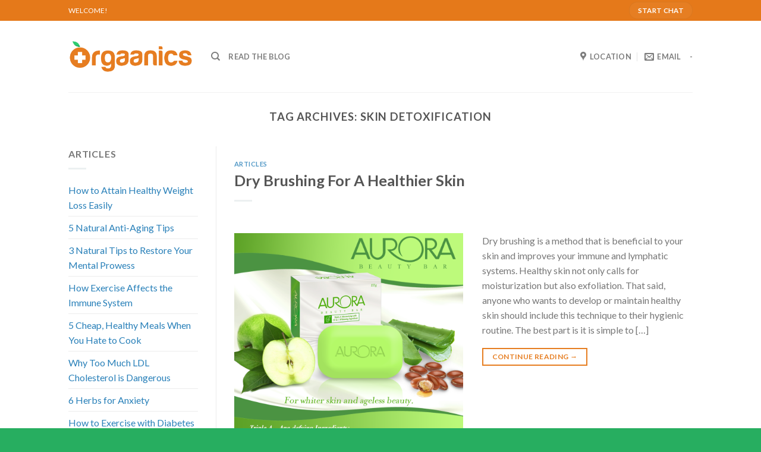

--- FILE ---
content_type: text/html; charset=UTF-8
request_url: https://orgaanics.com/tag/skin-detoxification/
body_size: 52507
content:
<!DOCTYPE html>
<!--[if IE 9 ]> <html lang="en-US" class="ie9 loading-site no-js"> <![endif]-->
<!--[if IE 8 ]> <html lang="en-US" class="ie8 loading-site no-js"> <![endif]-->
<!--[if (gte IE 9)|!(IE)]><!--><html lang="en-US" class="loading-site no-js"> <!--<![endif]-->
<head>
	<meta charset="UTF-8" />
	<link rel="profile" href="http://gmpg.org/xfn/11" />
	<link rel="pingback" href="https://orgaanics.com/xmlrpc.php" />

	<script>(function(html){html.className = html.className.replace(/\bno-js\b/,'js')})(document.documentElement);</script>
<title>skin detoxification &#8211; Orgaanics.com</title>
<meta name='robots' content='max-image-preview:large' />
<meta name="viewport" content="width=device-width, initial-scale=1, maximum-scale=1" /><link rel='dns-prefetch' href='//fonts.googleapis.com' />
<link rel='dns-prefetch' href='//s.w.org' />
<link rel="alternate" type="application/rss+xml" title="Orgaanics.com &raquo; Feed" href="https://orgaanics.com/feed/" />
<link rel="alternate" type="application/rss+xml" title="Orgaanics.com &raquo; Comments Feed" href="https://orgaanics.com/comments/feed/" />
<link rel="alternate" type="application/rss+xml" title="Orgaanics.com &raquo; skin detoxification Tag Feed" href="https://orgaanics.com/tag/skin-detoxification/feed/" />
<script type="text/javascript">
window._wpemojiSettings = {"baseUrl":"https:\/\/s.w.org\/images\/core\/emoji\/13.1.0\/72x72\/","ext":".png","svgUrl":"https:\/\/s.w.org\/images\/core\/emoji\/13.1.0\/svg\/","svgExt":".svg","source":{"concatemoji":"https:\/\/orgaanics.com\/wp-includes\/js\/wp-emoji-release.min.js?ver=5.9.12"}};
/*! This file is auto-generated */
!function(e,a,t){var n,r,o,i=a.createElement("canvas"),p=i.getContext&&i.getContext("2d");function s(e,t){var a=String.fromCharCode;p.clearRect(0,0,i.width,i.height),p.fillText(a.apply(this,e),0,0);e=i.toDataURL();return p.clearRect(0,0,i.width,i.height),p.fillText(a.apply(this,t),0,0),e===i.toDataURL()}function c(e){var t=a.createElement("script");t.src=e,t.defer=t.type="text/javascript",a.getElementsByTagName("head")[0].appendChild(t)}for(o=Array("flag","emoji"),t.supports={everything:!0,everythingExceptFlag:!0},r=0;r<o.length;r++)t.supports[o[r]]=function(e){if(!p||!p.fillText)return!1;switch(p.textBaseline="top",p.font="600 32px Arial",e){case"flag":return s([127987,65039,8205,9895,65039],[127987,65039,8203,9895,65039])?!1:!s([55356,56826,55356,56819],[55356,56826,8203,55356,56819])&&!s([55356,57332,56128,56423,56128,56418,56128,56421,56128,56430,56128,56423,56128,56447],[55356,57332,8203,56128,56423,8203,56128,56418,8203,56128,56421,8203,56128,56430,8203,56128,56423,8203,56128,56447]);case"emoji":return!s([10084,65039,8205,55357,56613],[10084,65039,8203,55357,56613])}return!1}(o[r]),t.supports.everything=t.supports.everything&&t.supports[o[r]],"flag"!==o[r]&&(t.supports.everythingExceptFlag=t.supports.everythingExceptFlag&&t.supports[o[r]]);t.supports.everythingExceptFlag=t.supports.everythingExceptFlag&&!t.supports.flag,t.DOMReady=!1,t.readyCallback=function(){t.DOMReady=!0},t.supports.everything||(n=function(){t.readyCallback()},a.addEventListener?(a.addEventListener("DOMContentLoaded",n,!1),e.addEventListener("load",n,!1)):(e.attachEvent("onload",n),a.attachEvent("onreadystatechange",function(){"complete"===a.readyState&&t.readyCallback()})),(n=t.source||{}).concatemoji?c(n.concatemoji):n.wpemoji&&n.twemoji&&(c(n.twemoji),c(n.wpemoji)))}(window,document,window._wpemojiSettings);
</script>
<style type="text/css">
img.wp-smiley,
img.emoji {
	display: inline !important;
	border: none !important;
	box-shadow: none !important;
	height: 1em !important;
	width: 1em !important;
	margin: 0 0.07em !important;
	vertical-align: -0.1em !important;
	background: none !important;
	padding: 0 !important;
}
</style>
	<style id='wp-block-library-inline-css' type='text/css'>
:root{--wp-admin-theme-color:#007cba;--wp-admin-theme-color--rgb:0,124,186;--wp-admin-theme-color-darker-10:#006ba1;--wp-admin-theme-color-darker-10--rgb:0,107,161;--wp-admin-theme-color-darker-20:#005a87;--wp-admin-theme-color-darker-20--rgb:0,90,135;--wp-admin-border-width-focus:2px}@media (-webkit-min-device-pixel-ratio:2),(min-resolution:192dpi){:root{--wp-admin-border-width-focus:1.5px}}:root{--wp--preset--font-size--normal:16px;--wp--preset--font-size--huge:42px}:root .has-very-light-gray-background-color{background-color:#eee}:root .has-very-dark-gray-background-color{background-color:#313131}:root .has-very-light-gray-color{color:#eee}:root .has-very-dark-gray-color{color:#313131}:root .has-vivid-green-cyan-to-vivid-cyan-blue-gradient-background{background:linear-gradient(135deg,#00d084,#0693e3)}:root .has-purple-crush-gradient-background{background:linear-gradient(135deg,#34e2e4,#4721fb 50%,#ab1dfe)}:root .has-hazy-dawn-gradient-background{background:linear-gradient(135deg,#faaca8,#dad0ec)}:root .has-subdued-olive-gradient-background{background:linear-gradient(135deg,#fafae1,#67a671)}:root .has-atomic-cream-gradient-background{background:linear-gradient(135deg,#fdd79a,#004a59)}:root .has-nightshade-gradient-background{background:linear-gradient(135deg,#330968,#31cdcf)}:root .has-midnight-gradient-background{background:linear-gradient(135deg,#020381,#2874fc)}.has-regular-font-size{font-size:1em}.has-larger-font-size{font-size:2.625em}.has-normal-font-size{font-size:var(--wp--preset--font-size--normal)}.has-huge-font-size{font-size:var(--wp--preset--font-size--huge)}.has-text-align-center{text-align:center}.has-text-align-left{text-align:left}.has-text-align-right{text-align:right}#end-resizable-editor-section{display:none}.aligncenter{clear:both}.items-justified-left{justify-content:flex-start}.items-justified-center{justify-content:center}.items-justified-right{justify-content:flex-end}.items-justified-space-between{justify-content:space-between}.screen-reader-text{border:0;clip:rect(1px,1px,1px,1px);-webkit-clip-path:inset(50%);clip-path:inset(50%);height:1px;margin:-1px;overflow:hidden;padding:0;position:absolute;width:1px;word-wrap:normal!important}.screen-reader-text:focus{background-color:#ddd;clip:auto!important;-webkit-clip-path:none;clip-path:none;color:#444;display:block;font-size:1em;height:auto;left:5px;line-height:normal;padding:15px 23px 14px;text-decoration:none;top:5px;width:auto;z-index:100000}html :where(img[class*=wp-image-]){height:auto;max-width:100%}
</style>
<link rel='stylesheet' id='flatsome-main-css'  href='https://orgaanics.com/wp-content/themes/flatsome/assets/css/flatsome.css?ver=3.14.3' type='text/css' media='all' />
<style id='flatsome-main-inline-css' type='text/css'>
@font-face {
				font-family: "fl-icons";
				font-display: block;
				src: url(https://orgaanics.com/wp-content/themes/flatsome/assets/css/icons/fl-icons.eot?v=3.14.3);
				src:
					url(https://orgaanics.com/wp-content/themes/flatsome/assets/css/icons/fl-icons.eot#iefix?v=3.14.3) format("embedded-opentype"),
					url(https://orgaanics.com/wp-content/themes/flatsome/assets/css/icons/fl-icons.woff2?v=3.14.3) format("woff2"),
					url(https://orgaanics.com/wp-content/themes/flatsome/assets/css/icons/fl-icons.ttf?v=3.14.3) format("truetype"),
					url(https://orgaanics.com/wp-content/themes/flatsome/assets/css/icons/fl-icons.woff?v=3.14.3) format("woff"),
					url(https://orgaanics.com/wp-content/themes/flatsome/assets/css/icons/fl-icons.svg?v=3.14.3#fl-icons) format("svg");
			}
</style>
<link rel='stylesheet' id='flatsome-style-css'  href='https://orgaanics.com/wp-content/themes/flatsome/style.css?ver=3.14.3' type='text/css' media='all' />
<link rel='stylesheet' id='flatsome-googlefonts-css'  href='//fonts.googleapis.com/css?family=Lato%3Aregular%2C700%2C400%2C700%7CDancing+Script%3Aregular%2C400&#038;display=swap&#038;ver=3.9' type='text/css' media='all' />
<script type='text/javascript' src='https://orgaanics.com/wp-includes/js/jquery/jquery.min.js?ver=3.6.0' id='jquery-core-js'></script>
<script type='text/javascript' src='https://orgaanics.com/wp-includes/js/jquery/jquery-migrate.min.js?ver=3.3.2' id='jquery-migrate-js'></script>
<link rel="https://api.w.org/" href="https://orgaanics.com/wp-json/" /><link rel="alternate" type="application/json" href="https://orgaanics.com/wp-json/wp/v2/tags/532" /><link rel="EditURI" type="application/rsd+xml" title="RSD" href="https://orgaanics.com/xmlrpc.php?rsd" />
<link rel="wlwmanifest" type="application/wlwmanifest+xml" href="https://orgaanics.com/wp-includes/wlwmanifest.xml" /> 
<meta name="generator" content="WordPress 5.9.12" />
<style>.bg{opacity: 0; transition: opacity 1s; -webkit-transition: opacity 1s;} .bg-loaded{opacity: 1;}</style><!--[if IE]><link rel="stylesheet" type="text/css" href="https://orgaanics.com/wp-content/themes/flatsome/assets/css/ie-fallback.css"><script src="//cdnjs.cloudflare.com/ajax/libs/html5shiv/3.6.1/html5shiv.js"></script><script>var head = document.getElementsByTagName('head')[0],style = document.createElement('style');style.type = 'text/css';style.styleSheet.cssText = ':before,:after{content:none !important';head.appendChild(style);setTimeout(function(){head.removeChild(style);}, 0);</script><script src="https://orgaanics.com/wp-content/themes/flatsome/assets/libs/ie-flexibility.js"></script><![endif]--><script type="text/javascript">!function(e,t){(e=t.createElement("script")).src="https://cdn.convertbox.com/convertbox/js/embed.js",e.id="app-convertbox-script",e.async=true,e.dataset.uuid="aa7a872c-3ddb-4669-8edd-04cd683d8587",document.getElementsByTagName("head")[0].appendChild(e)}(window,document);</script>
<meta name="facebook-domain-verification" content="0iuzjudak927p25j7za06vlwognpnc" /><link rel="icon" href="https://orgaanics.com/wp-content/uploads/2018/11/Organica-Pharmacy-32x32.png" sizes="32x32" />
<link rel="icon" href="https://orgaanics.com/wp-content/uploads/2018/11/Organica-Pharmacy-32x32.png" sizes="192x192" />
<link rel="apple-touch-icon" href="https://orgaanics.com/wp-content/uploads/2018/11/Organica-Pharmacy-32x32.png" />
<meta name="msapplication-TileImage" content="https://orgaanics.com/wp-content/uploads/2018/11/Organica-Pharmacy-32x32.png" />
<style id="custom-css" type="text/css">:root {--primary-color: #e67e22;}.header-main{height: 120px}#logo img{max-height: 120px}#logo{width:210px;}.header-top{min-height: 35px}.transparent .header-main{height: 90px}.transparent #logo img{max-height: 90px}.has-transparent + .page-title:first-of-type,.has-transparent + #main > .page-title,.has-transparent + #main > div > .page-title,.has-transparent + #main .page-header-wrapper:first-of-type .page-title{padding-top: 120px;}.header.show-on-scroll,.stuck .header-main{height:70px!important}.stuck #logo img{max-height: 70px!important}.header-bottom {background-color: #f1f1f1}@media (max-width: 549px) {.header-main{height: 70px}#logo img{max-height: 70px}}.header-top{background-color:#e5791a!important;}/* Color */.accordion-title.active, .has-icon-bg .icon .icon-inner,.logo a, .primary.is-underline, .primary.is-link, .badge-outline .badge-inner, .nav-outline > li.active> a,.nav-outline >li.active > a, .cart-icon strong,[data-color='primary'], .is-outline.primary{color: #e67e22;}/* Color !important */[data-text-color="primary"]{color: #e67e22!important;}/* Background Color */[data-text-bg="primary"]{background-color: #e67e22;}/* Background */.scroll-to-bullets a,.featured-title, .label-new.menu-item > a:after, .nav-pagination > li > .current,.nav-pagination > li > span:hover,.nav-pagination > li > a:hover,.has-hover:hover .badge-outline .badge-inner,button[type="submit"], .button.wc-forward:not(.checkout):not(.checkout-button), .button.submit-button, .button.primary:not(.is-outline),.featured-table .title,.is-outline:hover, .has-icon:hover .icon-label,.nav-dropdown-bold .nav-column li > a:hover, .nav-dropdown.nav-dropdown-bold > li > a:hover, .nav-dropdown-bold.dark .nav-column li > a:hover, .nav-dropdown.nav-dropdown-bold.dark > li > a:hover, .is-outline:hover, .tagcloud a:hover,.grid-tools a, input[type='submit']:not(.is-form), .box-badge:hover .box-text, input.button.alt,.nav-box > li > a:hover,.nav-box > li.active > a,.nav-pills > li.active > a ,.current-dropdown .cart-icon strong, .cart-icon:hover strong, .nav-line-bottom > li > a:before, .nav-line-grow > li > a:before, .nav-line > li > a:before,.banner, .header-top, .slider-nav-circle .flickity-prev-next-button:hover svg, .slider-nav-circle .flickity-prev-next-button:hover .arrow, .primary.is-outline:hover, .button.primary:not(.is-outline), input[type='submit'].primary, input[type='submit'].primary, input[type='reset'].button, input[type='button'].primary, .badge-inner{background-color: #e67e22;}/* Border */.nav-vertical.nav-tabs > li.active > a,.scroll-to-bullets a.active,.nav-pagination > li > .current,.nav-pagination > li > span:hover,.nav-pagination > li > a:hover,.has-hover:hover .badge-outline .badge-inner,.accordion-title.active,.featured-table,.is-outline:hover, .tagcloud a:hover,blockquote, .has-border, .cart-icon strong:after,.cart-icon strong,.blockUI:before, .processing:before,.loading-spin, .slider-nav-circle .flickity-prev-next-button:hover svg, .slider-nav-circle .flickity-prev-next-button:hover .arrow, .primary.is-outline:hover{border-color: #e67e22}.nav-tabs > li.active > a{border-top-color: #e67e22}.widget_shopping_cart_content .blockUI.blockOverlay:before { border-left-color: #e67e22 }.woocommerce-checkout-review-order .blockUI.blockOverlay:before { border-left-color: #e67e22 }/* Fill */.slider .flickity-prev-next-button:hover svg,.slider .flickity-prev-next-button:hover .arrow{fill: #e67e22;}/* Background Color */[data-icon-label]:after, .secondary.is-underline:hover,.secondary.is-outline:hover,.icon-label,.button.secondary:not(.is-outline),.button.alt:not(.is-outline), .badge-inner.on-sale, .button.checkout, .single_add_to_cart_button, .current .breadcrumb-step{ background-color:#e67e22; }[data-text-bg="secondary"]{background-color: #e67e22;}/* Color */.secondary.is-underline,.secondary.is-link, .secondary.is-outline,.stars a.active, .star-rating:before, .woocommerce-page .star-rating:before,.star-rating span:before, .color-secondary{color: #e67e22}/* Color !important */[data-text-color="secondary"]{color: #e67e22!important;}/* Border */.secondary.is-outline:hover{border-color:#e67e22}.success.is-underline:hover,.success.is-outline:hover,.success{background-color: #27ae60}.success-color, .success.is-link, .success.is-outline{color: #27ae60;}.success-border{border-color: #27ae60!important;}/* Color !important */[data-text-color="success"]{color: #27ae60!important;}/* Background Color */[data-text-bg="success"]{background-color: #27ae60;}body{font-family:"Lato", sans-serif}body{font-weight: 400}.nav > li > a {font-family:"Lato", sans-serif;}.mobile-sidebar-levels-2 .nav > li > ul > li > a {font-family:"Lato", sans-serif;}.nav > li > a {font-weight: 700;}.mobile-sidebar-levels-2 .nav > li > ul > li > a {font-weight: 700;}h1,h2,h3,h4,h5,h6,.heading-font, .off-canvas-center .nav-sidebar.nav-vertical > li > a{font-family: "Lato", sans-serif;}h1,h2,h3,h4,h5,h6,.heading-font,.banner h1,.banner h2{font-weight: 700;}.alt-font{font-family: "Dancing Script", sans-serif;}.alt-font{font-weight: 400!important;}a{color: #2980b9;}a:hover{color: #3498db;}.tagcloud a:hover{border-color: #3498db;background-color: #3498db;}.widget a{color: #2980b9;}.widget a:hover{color: #3498db;}.widget .tagcloud a:hover{border-color: #3498db; background-color: #3498db;}.is-divider{background-color: #ecf0f1;}.current .breadcrumb-step, [data-icon-label]:after, .button#place_order,.button.checkout,.checkout-button,.single_add_to_cart_button.button{background-color: #27ae60!important }.badge-inner.on-sale{background-color: #e74c3c}.badge-inner.new-bubble{background-color: #e74c3c}.star-rating span:before,.star-rating:before, .woocommerce-page .star-rating:before, .stars a:hover:after, .stars a.active:after{color: #e74c3c}.absolute-footer, html{background-color: #27ae60}button[name='update_cart'] { display: none; }/* Custom CSS */.badge.post-date { visibility:hidden;}.woocommerce-review__published-date { visibility:hidden;} .posted-on { visibility:hidden;} .byline { visibility:hidden;} .label-new.menu-item > a:after{content:"New";}.label-hot.menu-item > a:after{content:"Hot";}.label-sale.menu-item > a:after{content:"Sale";}.label-popular.menu-item > a:after{content:"Popular";}</style></head>

<body class="archive tag tag-skin-detoxification tag-532 lightbox nav-dropdown-has-arrow nav-dropdown-has-shadow nav-dropdown-has-border">

<svg xmlns="http://www.w3.org/2000/svg" viewBox="0 0 0 0" width="0" height="0" focusable="false" role="none" style="visibility: hidden; position: absolute; left: -9999px; overflow: hidden;" ><defs><filter id="wp-duotone-dark-grayscale"><feColorMatrix color-interpolation-filters="sRGB" type="matrix" values=" .299 .587 .114 0 0 .299 .587 .114 0 0 .299 .587 .114 0 0 .299 .587 .114 0 0 " /><feComponentTransfer color-interpolation-filters="sRGB" ><feFuncR type="table" tableValues="0 0.49803921568627" /><feFuncG type="table" tableValues="0 0.49803921568627" /><feFuncB type="table" tableValues="0 0.49803921568627" /><feFuncA type="table" tableValues="1 1" /></feComponentTransfer><feComposite in2="SourceGraphic" operator="in" /></filter></defs></svg><svg xmlns="http://www.w3.org/2000/svg" viewBox="0 0 0 0" width="0" height="0" focusable="false" role="none" style="visibility: hidden; position: absolute; left: -9999px; overflow: hidden;" ><defs><filter id="wp-duotone-grayscale"><feColorMatrix color-interpolation-filters="sRGB" type="matrix" values=" .299 .587 .114 0 0 .299 .587 .114 0 0 .299 .587 .114 0 0 .299 .587 .114 0 0 " /><feComponentTransfer color-interpolation-filters="sRGB" ><feFuncR type="table" tableValues="0 1" /><feFuncG type="table" tableValues="0 1" /><feFuncB type="table" tableValues="0 1" /><feFuncA type="table" tableValues="1 1" /></feComponentTransfer><feComposite in2="SourceGraphic" operator="in" /></filter></defs></svg><svg xmlns="http://www.w3.org/2000/svg" viewBox="0 0 0 0" width="0" height="0" focusable="false" role="none" style="visibility: hidden; position: absolute; left: -9999px; overflow: hidden;" ><defs><filter id="wp-duotone-purple-yellow"><feColorMatrix color-interpolation-filters="sRGB" type="matrix" values=" .299 .587 .114 0 0 .299 .587 .114 0 0 .299 .587 .114 0 0 .299 .587 .114 0 0 " /><feComponentTransfer color-interpolation-filters="sRGB" ><feFuncR type="table" tableValues="0.54901960784314 0.98823529411765" /><feFuncG type="table" tableValues="0 1" /><feFuncB type="table" tableValues="0.71764705882353 0.25490196078431" /><feFuncA type="table" tableValues="1 1" /></feComponentTransfer><feComposite in2="SourceGraphic" operator="in" /></filter></defs></svg><svg xmlns="http://www.w3.org/2000/svg" viewBox="0 0 0 0" width="0" height="0" focusable="false" role="none" style="visibility: hidden; position: absolute; left: -9999px; overflow: hidden;" ><defs><filter id="wp-duotone-blue-red"><feColorMatrix color-interpolation-filters="sRGB" type="matrix" values=" .299 .587 .114 0 0 .299 .587 .114 0 0 .299 .587 .114 0 0 .299 .587 .114 0 0 " /><feComponentTransfer color-interpolation-filters="sRGB" ><feFuncR type="table" tableValues="0 1" /><feFuncG type="table" tableValues="0 0.27843137254902" /><feFuncB type="table" tableValues="0.5921568627451 0.27843137254902" /><feFuncA type="table" tableValues="1 1" /></feComponentTransfer><feComposite in2="SourceGraphic" operator="in" /></filter></defs></svg><svg xmlns="http://www.w3.org/2000/svg" viewBox="0 0 0 0" width="0" height="0" focusable="false" role="none" style="visibility: hidden; position: absolute; left: -9999px; overflow: hidden;" ><defs><filter id="wp-duotone-midnight"><feColorMatrix color-interpolation-filters="sRGB" type="matrix" values=" .299 .587 .114 0 0 .299 .587 .114 0 0 .299 .587 .114 0 0 .299 .587 .114 0 0 " /><feComponentTransfer color-interpolation-filters="sRGB" ><feFuncR type="table" tableValues="0 0" /><feFuncG type="table" tableValues="0 0.64705882352941" /><feFuncB type="table" tableValues="0 1" /><feFuncA type="table" tableValues="1 1" /></feComponentTransfer><feComposite in2="SourceGraphic" operator="in" /></filter></defs></svg><svg xmlns="http://www.w3.org/2000/svg" viewBox="0 0 0 0" width="0" height="0" focusable="false" role="none" style="visibility: hidden; position: absolute; left: -9999px; overflow: hidden;" ><defs><filter id="wp-duotone-magenta-yellow"><feColorMatrix color-interpolation-filters="sRGB" type="matrix" values=" .299 .587 .114 0 0 .299 .587 .114 0 0 .299 .587 .114 0 0 .299 .587 .114 0 0 " /><feComponentTransfer color-interpolation-filters="sRGB" ><feFuncR type="table" tableValues="0.78039215686275 1" /><feFuncG type="table" tableValues="0 0.94901960784314" /><feFuncB type="table" tableValues="0.35294117647059 0.47058823529412" /><feFuncA type="table" tableValues="1 1" /></feComponentTransfer><feComposite in2="SourceGraphic" operator="in" /></filter></defs></svg><svg xmlns="http://www.w3.org/2000/svg" viewBox="0 0 0 0" width="0" height="0" focusable="false" role="none" style="visibility: hidden; position: absolute; left: -9999px; overflow: hidden;" ><defs><filter id="wp-duotone-purple-green"><feColorMatrix color-interpolation-filters="sRGB" type="matrix" values=" .299 .587 .114 0 0 .299 .587 .114 0 0 .299 .587 .114 0 0 .299 .587 .114 0 0 " /><feComponentTransfer color-interpolation-filters="sRGB" ><feFuncR type="table" tableValues="0.65098039215686 0.40392156862745" /><feFuncG type="table" tableValues="0 1" /><feFuncB type="table" tableValues="0.44705882352941 0.4" /><feFuncA type="table" tableValues="1 1" /></feComponentTransfer><feComposite in2="SourceGraphic" operator="in" /></filter></defs></svg><svg xmlns="http://www.w3.org/2000/svg" viewBox="0 0 0 0" width="0" height="0" focusable="false" role="none" style="visibility: hidden; position: absolute; left: -9999px; overflow: hidden;" ><defs><filter id="wp-duotone-blue-orange"><feColorMatrix color-interpolation-filters="sRGB" type="matrix" values=" .299 .587 .114 0 0 .299 .587 .114 0 0 .299 .587 .114 0 0 .299 .587 .114 0 0 " /><feComponentTransfer color-interpolation-filters="sRGB" ><feFuncR type="table" tableValues="0.098039215686275 1" /><feFuncG type="table" tableValues="0 0.66274509803922" /><feFuncB type="table" tableValues="0.84705882352941 0.41960784313725" /><feFuncA type="table" tableValues="1 1" /></feComponentTransfer><feComposite in2="SourceGraphic" operator="in" /></filter></defs></svg>
<a class="skip-link screen-reader-text" href="#main">Skip to content</a>

<div id="wrapper">

	
	<header id="header" class="header has-sticky sticky-jump">
		<div class="header-wrapper">
			<div id="top-bar" class="header-top hide-for-sticky nav-dark">
    <div class="flex-row container">
      <div class="flex-col hide-for-medium flex-left">
          <ul class="nav nav-left medium-nav-center nav-small  nav-divided">
              <li class="html custom html_topbar_left">WELCOME!</li>          </ul>
      </div>

      <div class="flex-col hide-for-medium flex-center">
          <ul class="nav nav-center nav-small  nav-divided">
                        </ul>
      </div>

      <div class="flex-col hide-for-medium flex-right">
         <ul class="nav top-bar-nav nav-right nav-small  nav-divided">
              <li class="html header-button-1">
	<div class="header-button">
	<a rel="noopener noreferrer" href="https://m.me/176149946669622?ref=orgaanics" target="_blank" class="button primary"  style="border-radius:99px;">
    <span>START CHAT</span>
  </a>
	</div>
</li>


          </ul>
      </div>

            <div class="flex-col show-for-medium flex-grow">
          <ul class="nav nav-center nav-small mobile-nav  nav-divided">
              <li class="html custom html_topbar_left">WELCOME!</li>          </ul>
      </div>
      
    </div>
</div>
<div id="masthead" class="header-main ">
      <div class="header-inner flex-row container logo-left medium-logo-center" role="navigation">

          <!-- Logo -->
          <div id="logo" class="flex-col logo">
            <!-- Header logo -->
<a href="https://orgaanics.com/" title="Orgaanics.com - Orgaanics Online Shop" rel="home">
    <img width="210" height="120" src="https://orgaanics.com/wp-content/uploads/2020/05/Orgaanics-V2-LOGO-750.png" class="header_logo header-logo" alt="Orgaanics.com"/><img  width="210" height="120" src="https://orgaanics.com/wp-content/uploads/2020/05/Orgaanics-V2-LOGO-750.png" class="header-logo-dark" alt="Orgaanics.com"/></a>
          </div>

          <!-- Mobile Left Elements -->
          <div class="flex-col show-for-medium flex-left">
            <ul class="mobile-nav nav nav-left ">
              <li class="nav-icon has-icon">
  		<a href="#" data-open="#main-menu" data-pos="left" data-bg="main-menu-overlay" data-color="" class="is-small" aria-label="Menu" aria-controls="main-menu" aria-expanded="false">
		
		  <i class="icon-menu" ></i>
		  <span class="menu-title uppercase hide-for-small">Menu</span>		</a>
	</li>            </ul>
          </div>

          <!-- Left Elements -->
          <div class="flex-col hide-for-medium flex-left
            flex-grow">
            <ul class="header-nav header-nav-main nav nav-left  nav-uppercase" >
              <li class="header-search header-search-dropdown has-icon has-dropdown menu-item-has-children">
		<a href="#" aria-label="Search" class="is-small"><i class="icon-search" ></i></a>
		<ul class="nav-dropdown nav-dropdown-default">
	 	<li class="header-search-form search-form html relative has-icon">
	<div class="header-search-form-wrapper">
		<div class="searchform-wrapper ux-search-box relative is-normal"><form method="get" class="searchform" action="https://orgaanics.com/" role="search">
		<div class="flex-row relative">
			<div class="flex-col flex-grow">
	   	   <input type="search" class="search-field mb-0" name="s" value="" id="s" placeholder="Search&hellip;" />
			</div>
			<div class="flex-col">
				<button type="submit" class="ux-search-submit submit-button secondary button icon mb-0" aria-label="Submit">
					<i class="icon-search" ></i>				</button>
			</div>
		</div>
    <div class="live-search-results text-left z-top"></div>
</form>
</div>	</div>
</li>	</ul>
</li>
<li id="menu-item-1295" class="menu-item menu-item-type-taxonomy menu-item-object-category menu-item-1295 menu-item-design-default"><a href="https://orgaanics.com/category/articles/" class="nav-top-link">READ THE BLOG</a></li>
            </ul>
          </div>

          <!-- Right Elements -->
          <div class="flex-col hide-for-medium flex-right">
            <ul class="header-nav header-nav-main nav nav-right  nav-uppercase">
              <li class="header-contact-wrapper">
		<ul id="header-contact" class="nav nav-divided nav-uppercase header-contact">
					<li class="">
			  <a target="_blank" rel="noopener noreferrer" href="https://maps.google.com/?q=2825 Breckinridge Blvd Ste 170 Duluth GA 30096 USA" title="2825 Breckinridge Blvd Ste 170 Duluth GA 30096 USA" class="tooltip">
			  	 <i class="icon-map-pin-fill" style="font-size:16px;"></i>			     <span>
			     	Location			     </span>
			  </a>
			</li>
			
						<li class="">
			  <a href="mailto:care@orgaanics.com" class="tooltip" title="care@orgaanics.com">
				  <i class="icon-envelop" style="font-size:16px;"></i>			       <span>
			       	EMAIL			       </span>
			  </a>
			</li>
					
			
				</ul>
</li><li><a class="element-error tooltip" title="WooCommerce needed">-</a></li>            </ul>
          </div>

          <!-- Mobile Right Elements -->
          <div class="flex-col show-for-medium flex-right">
            <ul class="mobile-nav nav nav-right ">
                          </ul>
          </div>

      </div>
     
            <div class="container"><div class="top-divider full-width"></div></div>
      </div>
<div class="header-bg-container fill"><div class="header-bg-image fill"></div><div class="header-bg-color fill"></div></div>		</div>
	</header>

	
	<main id="main" class="">

<div id="content" class="blog-wrapper blog-archive page-wrapper">
		<header class="archive-page-header">
	<div class="row">
	<div class="large-12 text-center col">
	<h1 class="page-title is-large uppercase">
		Tag Archives: <span>skin detoxification</span>	</h1>
		</div>
	</div>
</header>

<div class="row row-large row-divided ">

	<div class="post-sidebar large-3 col">
				<div id="secondary" class="widget-area " role="complementary">
		
		<aside id="recent-posts-2" class="widget widget_recent_entries">
		<span class="widget-title "><span>ARTICLES</span></span><div class="is-divider small"></div>
		<ul>
											<li>
					<a href="https://orgaanics.com/how-to-attain-healthy-weight-loss-easily/">How to Attain Healthy Weight Loss Easily</a>
									</li>
											<li>
					<a href="https://orgaanics.com/5-natural-anti-aging-tips/">5 Natural Anti-Aging Tips</a>
									</li>
											<li>
					<a href="https://orgaanics.com/3-natural-tips-to-restore-your-mental-prowess/">3 Natural Tips to Restore Your Mental Prowess</a>
									</li>
											<li>
					<a href="https://orgaanics.com/how-exercise-affects-the-immune-system/">How Exercise Affects the Immune System</a>
									</li>
											<li>
					<a href="https://orgaanics.com/5-cheap-healthy-meals-when-you-hate-to-cook/">5 Cheap, Healthy Meals When You Hate to Cook</a>
									</li>
											<li>
					<a href="https://orgaanics.com/why-too-much-ldl-cholesterol-is-dangerous/">Why Too Much LDL Cholesterol is Dangerous</a>
									</li>
											<li>
					<a href="https://orgaanics.com/6-herbs-for-anxiety/">6 Herbs for Anxiety</a>
									</li>
											<li>
					<a href="https://orgaanics.com/how-to-exercise-with-diabetes/">How to Exercise with Diabetes</a>
									</li>
											<li>
					<a href="https://orgaanics.com/top-symptoms-of-acid-reflux-disease/">Top Symptoms of Acid Reflux Disease</a>
									</li>
											<li>
					<a href="https://orgaanics.com/how-boron-can-slow-down-the-signs-of-aging/">How Boron Can Slow Down the Signs of Aging</a>
									</li>
											<li>
					<a href="https://orgaanics.com/what-are-the-dietary-guidelines/">What Are The Dietary Guidelines?</a>
									</li>
											<li>
					<a href="https://orgaanics.com/how-to-boost-your-health-with-exercise-as-a-senior/">How to Boost Your Health with Exercise as a Senior</a>
									</li>
											<li>
					<a href="https://orgaanics.com/natural-therapies-to-help-quit-smoking/">Natural Therapies to Help Quit Smoking</a>
									</li>
											<li>
					<a href="https://orgaanics.com/healthy-meal-tips-for-people-with-diabetes/">Healthy Meal Tips For People with Diabetes</a>
									</li>
											<li>
					<a href="https://orgaanics.com/how-to-focus-on-balanced-eating-during-your-weight-loss-journey/">How to Focus on Balanced Eating During Your Weight Loss Journey</a>
									</li>
											<li>
					<a href="https://orgaanics.com/can-eating-clean-be-budget-friendly/">Can Eating Clean Be Budget-Friendly?</a>
									</li>
											<li>
					<a href="https://orgaanics.com/can-you-reverse-the-aging-process/">Can You Reverse the Aging Process?</a>
									</li>
											<li>
					<a href="https://orgaanics.com/herbs-to-boost-the-immune-system/">5 Herbs to Boost the Immune System</a>
									</li>
											<li>
					<a href="https://orgaanics.com/4-foods-that-cause-inflammation/">4 Foods that Cause Inflammation</a>
									</li>
											<li>
					<a href="https://orgaanics.com/3-supplements-to-help-with-your-gut-health/">3 Supplements to Help with Your Gut Health</a>
									</li>
											<li>
					<a href="https://orgaanics.com/supplements-that-can-help-lower-your-cholesterol/">Supplements That Can Help Lower Your Cholesterol</a>
									</li>
											<li>
					<a href="https://orgaanics.com/how-exercise-can-help-you-stay-young/">How Exercise Can Help You Stay Young</a>
									</li>
											<li>
					<a href="https://orgaanics.com/6-benefits-of-a-vegan-diet/">6 Benefits of a Vegan Diet</a>
									</li>
											<li>
					<a href="https://orgaanics.com/3-tricks-to-boost-your-memory-naturally/">3 Tricks To Boost Your Memory Naturally</a>
									</li>
											<li>
					<a href="https://orgaanics.com/5-things-all-beginners-should-know-about-intuitive-eating/">5 Things All Beginners Should Know About Intuitive Eating</a>
									</li>
											<li>
					<a href="https://orgaanics.com/3-simple-tricks-that-will-help-you-lose-weight-naturally/">3 Simple Tricks That Will Help You Lose Weight Naturally</a>
									</li>
											<li>
					<a href="https://orgaanics.com/how-to-stop-systemic-inflammation-with-the-keto-diet/">How to Stop Systemic Inflammation with the Keto Diet</a>
									</li>
											<li>
					<a href="https://orgaanics.com/easy-tips-on-loving-yourself-at-any-age/">How to Show Love On Yourself Through the Years</a>
									</li>
											<li>
					<a href="https://orgaanics.com/4-easy-peasy-office-friendly-exercises-you-can-do-now/">4 Easy-Peasy Office-Friendly Exercises You Can Do Now</a>
									</li>
											<li>
					<a href="https://orgaanics.com/dairy-free-foods-with-calcium/">Dairy-Free Foods with Calcium</a>
									</li>
					</ul>

		</aside></div>
			</div>

	<div class="large-9 col medium-col-first">
		<div id="post-list">


<article id="post-131316" class="post-131316 post type-post status-publish format-standard has-post-thumbnail hentry category-articles tag-aurora-beauty-bar tag-aurora-night-nourishment-repair-cream tag-detoxification tag-dry-brushing tag-healthy-skin tag-skin-detoxification">
	<div class="article-inner ">

		<header class="entry-header">
	  	<div class="entry-header-text text-left">
			   	<h6 class="entry-category is-xsmall">
	<a href="https://orgaanics.com/category/articles/" rel="category tag">Articles</a></h6>

<h2 class="entry-title"><a href="https://orgaanics.com/dry-brushing-for-a-healthier-skin/" rel="bookmark" class="plain">Dry Brushing For A Healthier Skin</a></h2>
<div class="entry-divider is-divider small"></div>

	<div class="entry-meta uppercase is-xsmall">
		<span class="posted-on">Posted on <a href="https://orgaanics.com/dry-brushing-for-a-healthier-skin/" rel="bookmark"><time class="entry-date published" datetime="2020-07-21T18:27:58+08:00">July 21, 2020</time><time class="updated" datetime="2020-07-21T18:28:00+08:00">July 21, 2020</time></a></span><span class="byline"> by <span class="meta-author vcard"><a class="url fn n" href="https://orgaanics.com/author/beafrancisco/">Bea Francisco</a></span></span>	</div>
			</div>
		</header>
				<div class="entry-image-float">
	 		<a href="https://orgaanics.com/dry-brushing-for-a-healthier-skin/">
    <img width="1000" height="1000" src="https://orgaanics.com/wp-content/uploads/2020/04/Aurora.png" class="attachment-large size-large wp-post-image" alt="" srcset="https://orgaanics.com/wp-content/uploads/2020/04/Aurora.png 1000w, https://orgaanics.com/wp-content/uploads/2020/04/Aurora-247x247.png 247w, https://orgaanics.com/wp-content/uploads/2020/04/Aurora-100x100.png 100w, https://orgaanics.com/wp-content/uploads/2020/04/Aurora-510x510.png 510w, https://orgaanics.com/wp-content/uploads/2020/04/Aurora-800x800.png 800w, https://orgaanics.com/wp-content/uploads/2020/04/Aurora-340x340.png 340w, https://orgaanics.com/wp-content/uploads/2020/04/Aurora-768x768.png 768w" sizes="(max-width: 1000px) 100vw, 1000px" /></a>
			<div class="badge absolute top post-date badge-square">
	<div class="badge-inner">
		<span class="post-date-day">21</span><br>
		<span class="post-date-month is-small">Jul</span>
	</div>
</div>	 	</div>
 				<div class="entry-content">
		<div class="entry-summary">
		<p>Dry brushing is a method that is beneficial to your skin and improves your immune and lymphatic systems. Healthy skin not only calls for moisturization but also exfoliation. That said, anyone who wants to develop or maintain healthy skin should include this technique to their hygienic routine. The best part is it is simple to [&#8230;]
		<div class="text-left">
			<a class="more-link button primary is-outline is-smaller" href="https://orgaanics.com/dry-brushing-for-a-healthier-skin/">Continue reading <span class="meta-nav">&rarr;</span></a>
		</div>
	</div>
	
</div>		<div class="clearfix"></div>
		<footer class="entry-meta clearfix">
					<span class="cat-links">
			Posted in <a href="https://orgaanics.com/category/articles/" rel="category tag">Articles</a>		</span>

				<span class="sep">&nbsp;|&nbsp;</span>
		<span class="tags-links">
			Tagged <a href="https://orgaanics.com/tag/aurora-beauty-bar/" rel="tag">Aurora Beauty Bar</a>, <a href="https://orgaanics.com/tag/aurora-night-nourishment-repair-cream/" rel="tag">Aurora Night Nourishment &amp; Repair Cream</a>, <a href="https://orgaanics.com/tag/detoxification/" rel="tag">detoxification</a>, <a href="https://orgaanics.com/tag/dry-brushing/" rel="tag">dry brushing</a>, <a href="https://orgaanics.com/tag/healthy-skin/" rel="tag">healthy skin</a>, <a href="https://orgaanics.com/tag/skin-detoxification/" rel="tag">skin detoxification</a>		</span>
			
		<span class="comments-link pull-right"><a href="https://orgaanics.com/dry-brushing-for-a-healthier-skin/#respond">Leave a comment</a></span>
	</footer>
	</div>
</article>



</div>

	</div>

</div>

</div>


</main>

<footer id="footer" class="footer-wrapper">

	
<!-- FOOTER 1 -->
<div class="footer-widgets footer footer-1">
		<div class="row large-columns-4 mb-0">
	   		
		<div id="recent-posts-3" class="col pb-0 widget widget_recent_entries">
		<span class="widget-title">ARTICLES</span><div class="is-divider small"></div>
		<ul>
											<li>
					<a href="https://orgaanics.com/how-to-attain-healthy-weight-loss-easily/">How to Attain Healthy Weight Loss Easily</a>
									</li>
											<li>
					<a href="https://orgaanics.com/5-natural-anti-aging-tips/">5 Natural Anti-Aging Tips</a>
									</li>
											<li>
					<a href="https://orgaanics.com/3-natural-tips-to-restore-your-mental-prowess/">3 Natural Tips to Restore Your Mental Prowess</a>
									</li>
											<li>
					<a href="https://orgaanics.com/how-exercise-affects-the-immune-system/">How Exercise Affects the Immune System</a>
									</li>
					</ul>

		</div>        
		</div>
</div>

<!-- FOOTER 2 -->

<p align="center"><font face="0.05" color="#7f8c8d">†Statements made on this website have not been evaluated by the U.S. Food and Drug Administration. These products are not intended to diagnose, treat, cure, or prevent any disease.<br>Information provided by this company or this website is not a substitute for individual medical advice. Consult your doctor if you are taking any medications.<br></p>

<div class="absolute-footer dark medium-text-center small-text-center">
  <div class="container clearfix">

    
    <div class="footer-primary pull-left">
            <div class="copyright-footer">
        Copyright 2026 © Orgaanics LLC. Powered by XOSMO<br>
2825 Breckinridge Blvd Ste 170 Duluth GA 30096 USA      </div>
          </div>
  </div>
</div>

<a href="#top" class="back-to-top button icon invert plain fixed bottom z-1 is-outline hide-for-medium circle" id="top-link" aria-label="Go to top"><i class="icon-angle-up" ></i></a>

</footer>

</div>

<div id="main-menu" class="mobile-sidebar no-scrollbar mfp-hide">
	<div class="sidebar-menu no-scrollbar ">
		<ul class="nav nav-sidebar nav-vertical nav-uppercase">
			<li class="header-search-form search-form html relative has-icon">
	<div class="header-search-form-wrapper">
		<div class="searchform-wrapper ux-search-box relative is-normal"><form method="get" class="searchform" action="https://orgaanics.com/" role="search">
		<div class="flex-row relative">
			<div class="flex-col flex-grow">
	   	   <input type="search" class="search-field mb-0" name="s" value="" id="s" placeholder="Search&hellip;" />
			</div>
			<div class="flex-col">
				<button type="submit" class="ux-search-submit submit-button secondary button icon mb-0" aria-label="Submit">
					<i class="icon-search" ></i>				</button>
			</div>
		</div>
    <div class="live-search-results text-left z-top"></div>
</form>
</div>	</div>
</li><li id="menu-item-15" class="menu-item menu-item-type-post_type menu-item-object-page menu-item-home menu-item-15"><a href="https://orgaanics.com/">HOME</a></li>
<li id="menu-item-3853" class="menu-item menu-item-type-post_type menu-item-object-page menu-item-3853"><a href="https://orgaanics.com/shop/">SHOP</a></li>
<li id="menu-item-3854" class="menu-item menu-item-type-taxonomy menu-item-object-category menu-item-3854"><a href="https://orgaanics.com/category/articles/">ARTICLES</a></li>
<li id="menu-item-3067" class="menu-item menu-item-type-custom menu-item-object-custom menu-item-has-children menu-item-3067"><a href="https://orgaanics.com/my-account/">MY ACCOUNT</a>
<ul class="sub-menu nav-sidebar-ul children">
	<li id="menu-item-3064" class="menu-item menu-item-type-post_type menu-item-object-page menu-item-3064"><a href="https://orgaanics.com/my-account/">CUSTOMERS</a></li>
	<li id="menu-item-9368" class="menu-item menu-item-type-custom menu-item-object-custom menu-item-9368"><a href="https://orgaanics.com/partners/">RESELLERS</a></li>
</ul>
</li>
<li class="html header-button-1">
	<div class="header-button">
	<a rel="noopener noreferrer" href="https://m.me/176149946669622?ref=orgaanics" target="_blank" class="button primary"  style="border-radius:99px;">
    <span>START CHAT</span>
  </a>
	</div>
</li>


		</ul>
	</div>
</div>
<style id='wp-block-paragraph-inline-css' type='text/css'>
.is-small-text{font-size:.875em}.is-regular-text{font-size:1em}.is-large-text{font-size:2.25em}.is-larger-text{font-size:3em}.has-drop-cap:not(:focus):first-letter{float:left;font-size:8.4em;line-height:.68;font-weight:100;margin:.05em .1em 0 0;text-transform:uppercase;font-style:normal}p{overflow-wrap:break-word}p.has-drop-cap.has-background{overflow:hidden}p.has-background{padding:1.25em 2.375em}:where(p.has-text-color:not(.has-link-color)) a{color:inherit}
</style>
<style id='wp-block-heading-inline-css' type='text/css'>
h1,h2,h3,h4,h5,h6{overflow-wrap:break-word}h1.has-background,h2.has-background,h3.has-background,h4.has-background,h5.has-background,h6.has-background{padding:1.25em 2.375em}
</style>
<style id='global-styles-inline-css' type='text/css'>
body{--wp--preset--color--black: #000000;--wp--preset--color--cyan-bluish-gray: #abb8c3;--wp--preset--color--white: #ffffff;--wp--preset--color--pale-pink: #f78da7;--wp--preset--color--vivid-red: #cf2e2e;--wp--preset--color--luminous-vivid-orange: #ff6900;--wp--preset--color--luminous-vivid-amber: #fcb900;--wp--preset--color--light-green-cyan: #7bdcb5;--wp--preset--color--vivid-green-cyan: #00d084;--wp--preset--color--pale-cyan-blue: #8ed1fc;--wp--preset--color--vivid-cyan-blue: #0693e3;--wp--preset--color--vivid-purple: #9b51e0;--wp--preset--gradient--vivid-cyan-blue-to-vivid-purple: linear-gradient(135deg,rgba(6,147,227,1) 0%,rgb(155,81,224) 100%);--wp--preset--gradient--light-green-cyan-to-vivid-green-cyan: linear-gradient(135deg,rgb(122,220,180) 0%,rgb(0,208,130) 100%);--wp--preset--gradient--luminous-vivid-amber-to-luminous-vivid-orange: linear-gradient(135deg,rgba(252,185,0,1) 0%,rgba(255,105,0,1) 100%);--wp--preset--gradient--luminous-vivid-orange-to-vivid-red: linear-gradient(135deg,rgba(255,105,0,1) 0%,rgb(207,46,46) 100%);--wp--preset--gradient--very-light-gray-to-cyan-bluish-gray: linear-gradient(135deg,rgb(238,238,238) 0%,rgb(169,184,195) 100%);--wp--preset--gradient--cool-to-warm-spectrum: linear-gradient(135deg,rgb(74,234,220) 0%,rgb(151,120,209) 20%,rgb(207,42,186) 40%,rgb(238,44,130) 60%,rgb(251,105,98) 80%,rgb(254,248,76) 100%);--wp--preset--gradient--blush-light-purple: linear-gradient(135deg,rgb(255,206,236) 0%,rgb(152,150,240) 100%);--wp--preset--gradient--blush-bordeaux: linear-gradient(135deg,rgb(254,205,165) 0%,rgb(254,45,45) 50%,rgb(107,0,62) 100%);--wp--preset--gradient--luminous-dusk: linear-gradient(135deg,rgb(255,203,112) 0%,rgb(199,81,192) 50%,rgb(65,88,208) 100%);--wp--preset--gradient--pale-ocean: linear-gradient(135deg,rgb(255,245,203) 0%,rgb(182,227,212) 50%,rgb(51,167,181) 100%);--wp--preset--gradient--electric-grass: linear-gradient(135deg,rgb(202,248,128) 0%,rgb(113,206,126) 100%);--wp--preset--gradient--midnight: linear-gradient(135deg,rgb(2,3,129) 0%,rgb(40,116,252) 100%);--wp--preset--duotone--dark-grayscale: url('#wp-duotone-dark-grayscale');--wp--preset--duotone--grayscale: url('#wp-duotone-grayscale');--wp--preset--duotone--purple-yellow: url('#wp-duotone-purple-yellow');--wp--preset--duotone--blue-red: url('#wp-duotone-blue-red');--wp--preset--duotone--midnight: url('#wp-duotone-midnight');--wp--preset--duotone--magenta-yellow: url('#wp-duotone-magenta-yellow');--wp--preset--duotone--purple-green: url('#wp-duotone-purple-green');--wp--preset--duotone--blue-orange: url('#wp-duotone-blue-orange');--wp--preset--font-size--small: 13px;--wp--preset--font-size--medium: 20px;--wp--preset--font-size--large: 36px;--wp--preset--font-size--x-large: 42px;}.has-black-color{color: var(--wp--preset--color--black) !important;}.has-cyan-bluish-gray-color{color: var(--wp--preset--color--cyan-bluish-gray) !important;}.has-white-color{color: var(--wp--preset--color--white) !important;}.has-pale-pink-color{color: var(--wp--preset--color--pale-pink) !important;}.has-vivid-red-color{color: var(--wp--preset--color--vivid-red) !important;}.has-luminous-vivid-orange-color{color: var(--wp--preset--color--luminous-vivid-orange) !important;}.has-luminous-vivid-amber-color{color: var(--wp--preset--color--luminous-vivid-amber) !important;}.has-light-green-cyan-color{color: var(--wp--preset--color--light-green-cyan) !important;}.has-vivid-green-cyan-color{color: var(--wp--preset--color--vivid-green-cyan) !important;}.has-pale-cyan-blue-color{color: var(--wp--preset--color--pale-cyan-blue) !important;}.has-vivid-cyan-blue-color{color: var(--wp--preset--color--vivid-cyan-blue) !important;}.has-vivid-purple-color{color: var(--wp--preset--color--vivid-purple) !important;}.has-black-background-color{background-color: var(--wp--preset--color--black) !important;}.has-cyan-bluish-gray-background-color{background-color: var(--wp--preset--color--cyan-bluish-gray) !important;}.has-white-background-color{background-color: var(--wp--preset--color--white) !important;}.has-pale-pink-background-color{background-color: var(--wp--preset--color--pale-pink) !important;}.has-vivid-red-background-color{background-color: var(--wp--preset--color--vivid-red) !important;}.has-luminous-vivid-orange-background-color{background-color: var(--wp--preset--color--luminous-vivid-orange) !important;}.has-luminous-vivid-amber-background-color{background-color: var(--wp--preset--color--luminous-vivid-amber) !important;}.has-light-green-cyan-background-color{background-color: var(--wp--preset--color--light-green-cyan) !important;}.has-vivid-green-cyan-background-color{background-color: var(--wp--preset--color--vivid-green-cyan) !important;}.has-pale-cyan-blue-background-color{background-color: var(--wp--preset--color--pale-cyan-blue) !important;}.has-vivid-cyan-blue-background-color{background-color: var(--wp--preset--color--vivid-cyan-blue) !important;}.has-vivid-purple-background-color{background-color: var(--wp--preset--color--vivid-purple) !important;}.has-black-border-color{border-color: var(--wp--preset--color--black) !important;}.has-cyan-bluish-gray-border-color{border-color: var(--wp--preset--color--cyan-bluish-gray) !important;}.has-white-border-color{border-color: var(--wp--preset--color--white) !important;}.has-pale-pink-border-color{border-color: var(--wp--preset--color--pale-pink) !important;}.has-vivid-red-border-color{border-color: var(--wp--preset--color--vivid-red) !important;}.has-luminous-vivid-orange-border-color{border-color: var(--wp--preset--color--luminous-vivid-orange) !important;}.has-luminous-vivid-amber-border-color{border-color: var(--wp--preset--color--luminous-vivid-amber) !important;}.has-light-green-cyan-border-color{border-color: var(--wp--preset--color--light-green-cyan) !important;}.has-vivid-green-cyan-border-color{border-color: var(--wp--preset--color--vivid-green-cyan) !important;}.has-pale-cyan-blue-border-color{border-color: var(--wp--preset--color--pale-cyan-blue) !important;}.has-vivid-cyan-blue-border-color{border-color: var(--wp--preset--color--vivid-cyan-blue) !important;}.has-vivid-purple-border-color{border-color: var(--wp--preset--color--vivid-purple) !important;}.has-vivid-cyan-blue-to-vivid-purple-gradient-background{background: var(--wp--preset--gradient--vivid-cyan-blue-to-vivid-purple) !important;}.has-light-green-cyan-to-vivid-green-cyan-gradient-background{background: var(--wp--preset--gradient--light-green-cyan-to-vivid-green-cyan) !important;}.has-luminous-vivid-amber-to-luminous-vivid-orange-gradient-background{background: var(--wp--preset--gradient--luminous-vivid-amber-to-luminous-vivid-orange) !important;}.has-luminous-vivid-orange-to-vivid-red-gradient-background{background: var(--wp--preset--gradient--luminous-vivid-orange-to-vivid-red) !important;}.has-very-light-gray-to-cyan-bluish-gray-gradient-background{background: var(--wp--preset--gradient--very-light-gray-to-cyan-bluish-gray) !important;}.has-cool-to-warm-spectrum-gradient-background{background: var(--wp--preset--gradient--cool-to-warm-spectrum) !important;}.has-blush-light-purple-gradient-background{background: var(--wp--preset--gradient--blush-light-purple) !important;}.has-blush-bordeaux-gradient-background{background: var(--wp--preset--gradient--blush-bordeaux) !important;}.has-luminous-dusk-gradient-background{background: var(--wp--preset--gradient--luminous-dusk) !important;}.has-pale-ocean-gradient-background{background: var(--wp--preset--gradient--pale-ocean) !important;}.has-electric-grass-gradient-background{background: var(--wp--preset--gradient--electric-grass) !important;}.has-midnight-gradient-background{background: var(--wp--preset--gradient--midnight) !important;}.has-small-font-size{font-size: var(--wp--preset--font-size--small) !important;}.has-medium-font-size{font-size: var(--wp--preset--font-size--medium) !important;}.has-large-font-size{font-size: var(--wp--preset--font-size--large) !important;}.has-x-large-font-size{font-size: var(--wp--preset--font-size--x-large) !important;}
</style>
<script type='text/javascript' src='https://orgaanics.com/wp-content/themes/flatsome/inc/extensions/flatsome-live-search/flatsome-live-search.js?ver=3.14.3' id='flatsome-live-search-js'></script>
<script type='text/javascript' src='https://orgaanics.com/wp-includes/js/dist/vendor/regenerator-runtime.min.js?ver=0.13.9' id='regenerator-runtime-js'></script>
<script type='text/javascript' src='https://orgaanics.com/wp-includes/js/dist/vendor/wp-polyfill.min.js?ver=3.15.0' id='wp-polyfill-js'></script>
<script type='text/javascript' src='https://orgaanics.com/wp-includes/js/hoverIntent.min.js?ver=1.10.2' id='hoverIntent-js'></script>
<script type='text/javascript' id='flatsome-js-js-extra'>
/* <![CDATA[ */
var flatsomeVars = {"theme":{"version":"3.14.3"},"ajaxurl":"https:\/\/orgaanics.com\/wp-admin\/admin-ajax.php","rtl":"","sticky_height":"70","assets_url":"https:\/\/orgaanics.com\/wp-content\/themes\/flatsome\/assets\/js\/","lightbox":{"close_markup":"<button title=\"%title%\" type=\"button\" class=\"mfp-close\"><svg xmlns=\"http:\/\/www.w3.org\/2000\/svg\" width=\"28\" height=\"28\" viewBox=\"0 0 24 24\" fill=\"none\" stroke=\"currentColor\" stroke-width=\"2\" stroke-linecap=\"round\" stroke-linejoin=\"round\" class=\"feather feather-x\"><line x1=\"18\" y1=\"6\" x2=\"6\" y2=\"18\"><\/line><line x1=\"6\" y1=\"6\" x2=\"18\" y2=\"18\"><\/line><\/svg><\/button>","close_btn_inside":false},"user":{"can_edit_pages":false},"i18n":{"mainMenu":"Main Menu"},"options":{"cookie_notice_version":"1","swatches_layout":false,"swatches_box_select_event":false,"swatches_box_behavior_selected":false,"swatches_box_update_urls":"1","swatches_box_reset":false,"swatches_box_reset_extent":false,"swatches_box_reset_time":300,"search_result_latency":"0"}};
/* ]]> */
</script>
<script type='text/javascript' src='https://orgaanics.com/wp-content/themes/flatsome/assets/js/flatsome.js?ver=295a0d1d1e8168b25a51f884bffa7b33' id='flatsome-js-js'></script>

</body>
</html>
